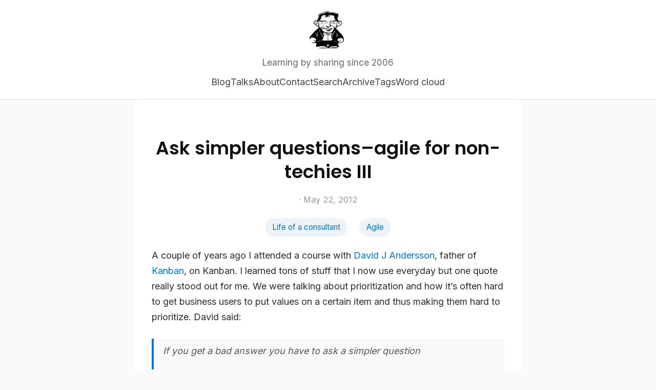

--- FILE ---
content_type: text/html; charset=utf-8
request_url: http://www.marcusoft.net/2012/05/ask-simpler-questionsagile-for-non.html
body_size: 4258
content:
<!DOCTYPE html>
<html>
  <head>
    <title>www.marcusoft.net – Learning by sharing since 2006</title>
    <!-- Begin Jekyll SEO tag v2.8.0 -->
<meta name="generator" content="Jekyll v3.10.0" />
<meta property="og:title" content="Ask simpler questions–agile for non-techies III" />
<meta name="author" content="Marcus Hammarberg" />
<meta property="og:locale" content="en_US" />
<meta name="description" content="A couple of years ago I attended a course with David J Andersson, father of Kanban, on Kanban. I learned tons of stuff that I now use everyday but one quote really stood out for me. We were talking about prioritization and how it’s often hard to get business users to put values on a certain item and thus making them hard to prioritize. David said: If you get a bad answer you have to ask a simpler question I think it’s brilliant. It’s actually up to us to help them be able to answer the question we want. So we have to help them understand the question better. (In this case you might ask them to draw a graph showing the possible revenue or cost or something). Since then I’ve been carrying this thought with me; ask simple questions. And then all of a sudden it dawned on me; this is what we’re trying to do all the time with agile. Break down complex and hard questions into small easier questions. This is the third post in this small series (read part one and two), and again – if you are an agile old-timer this is probably not new to you. Please read along but remember that this is just me trying putting together old thoughts and practice that already exists. The first time I reflected on this was when I laid a jigsaw puzzle with my son, Albert. At first the mere thought of laying all those piece (I think it was 9 pieces) into a complete picture was daunting. And he gave up. But then I made the puzzle a bit easier. I completed part of the puzzle for him, and that was much much easier. And within minutes he had laid the complete picture and was super proud. This got my senses tingling as I felt the same sensation as when you really get TDD working for you. You know, that feeling that the tests are actually pulling the production code from you. And the you can easily see the next step, based on the one you already took. I then got that feeling again as I was doing a task for writing the book; I was asked to organize the table of contents. When first faced with the task of writing a book I wondered how I was going to do it; just crack my knuckles and start to write at page 1? What we was asked to do first was to supply a table of contents. A brilliant idea that made us break the big problem (write a 300 page book) down to smaller pieces (write a half-a-page section). The hard question/task was made much simpler. Compare that to user story mapping that is the same thing. The hard question; “describe the system to me”, is broken down to much easier questions (so how exactly is the login process going to work now again?). Conclusion Yeah, yeah - I know. Nothing really new and interesting here, maybe. But I think that there’s something worth thinking about here. When we break down problems into smaller pieces they become much easier to handle and understand. If you do this really well (as in the TDD example above) you can even reach a point where the rest of the work is a “fill in the blanks” exercise. And for me, just trying to turn the tables on a “bad” answer and let it reflect on me is worth thinking about; what can I do to get a better answer. If you get a bad answer - you probably have asked a too hard question. Try a simpler one" />
<meta property="og:description" content="A couple of years ago I attended a course with David J Andersson, father of Kanban, on Kanban. I learned tons of stuff that I now use everyday but one quote really stood out for me. We were talking about prioritization and how it’s often hard to get business users to put values on a certain item and thus making them hard to prioritize. David said: If you get a bad answer you have to ask a simpler question I think it’s brilliant. It’s actually up to us to help them be able to answer the question we want. So we have to help them understand the question better. (In this case you might ask them to draw a graph showing the possible revenue or cost or something). Since then I’ve been carrying this thought with me; ask simple questions. And then all of a sudden it dawned on me; this is what we’re trying to do all the time with agile. Break down complex and hard questions into small easier questions. This is the third post in this small series (read part one and two), and again – if you are an agile old-timer this is probably not new to you. Please read along but remember that this is just me trying putting together old thoughts and practice that already exists. The first time I reflected on this was when I laid a jigsaw puzzle with my son, Albert. At first the mere thought of laying all those piece (I think it was 9 pieces) into a complete picture was daunting. And he gave up. But then I made the puzzle a bit easier. I completed part of the puzzle for him, and that was much much easier. And within minutes he had laid the complete picture and was super proud. This got my senses tingling as I felt the same sensation as when you really get TDD working for you. You know, that feeling that the tests are actually pulling the production code from you. And the you can easily see the next step, based on the one you already took. I then got that feeling again as I was doing a task for writing the book; I was asked to organize the table of contents. When first faced with the task of writing a book I wondered how I was going to do it; just crack my knuckles and start to write at page 1? What we was asked to do first was to supply a table of contents. A brilliant idea that made us break the big problem (write a 300 page book) down to smaller pieces (write a half-a-page section). The hard question/task was made much simpler. Compare that to user story mapping that is the same thing. The hard question; “describe the system to me”, is broken down to much easier questions (so how exactly is the login process going to work now again?). Conclusion Yeah, yeah - I know. Nothing really new and interesting here, maybe. But I think that there’s something worth thinking about here. When we break down problems into smaller pieces they become much easier to handle and understand. If you do this really well (as in the TDD example above) you can even reach a point where the rest of the work is a “fill in the blanks” exercise. And for me, just trying to turn the tables on a “bad” answer and let it reflect on me is worth thinking about; what can I do to get a better answer. If you get a bad answer - you probably have asked a too hard question. Try a simpler one" />
<link rel="canonical" href="https://www.marcusoft.net/2012/05/ask-simpler-questionsagile-for-non.html" />
<meta property="og:url" content="https://www.marcusoft.net/2012/05/ask-simpler-questionsagile-for-non.html" />
<meta property="og:site_name" content="marcusoft.net - sharing is learning" />
<meta property="og:type" content="article" />
<meta property="article:published_time" content="2012-05-22T14:10:00+00:00" />
<meta name="twitter:card" content="summary" />
<meta property="twitter:title" content="Ask simpler questions–agile for non-techies III" />
<script type="application/ld+json">
{"@context":"https://schema.org","@type":"BlogPosting","author":{"@type":"Person","name":"Marcus Hammarberg"},"dateModified":"2012-05-22T14:10:00+00:00","datePublished":"2012-05-22T14:10:00+00:00","description":"A couple of years ago I attended a course with David J Andersson, father of Kanban, on Kanban. I learned tons of stuff that I now use everyday but one quote really stood out for me. We were talking about prioritization and how it’s often hard to get business users to put values on a certain item and thus making them hard to prioritize. David said: If you get a bad answer you have to ask a simpler question I think it’s brilliant. It’s actually up to us to help them be able to answer the question we want. So we have to help them understand the question better. (In this case you might ask them to draw a graph showing the possible revenue or cost or something). Since then I’ve been carrying this thought with me; ask simple questions. And then all of a sudden it dawned on me; this is what we’re trying to do all the time with agile. Break down complex and hard questions into small easier questions. This is the third post in this small series (read part one and two), and again – if you are an agile old-timer this is probably not new to you. Please read along but remember that this is just me trying putting together old thoughts and practice that already exists. The first time I reflected on this was when I laid a jigsaw puzzle with my son, Albert. At first the mere thought of laying all those piece (I think it was 9 pieces) into a complete picture was daunting. And he gave up. But then I made the puzzle a bit easier. I completed part of the puzzle for him, and that was much much easier. And within minutes he had laid the complete picture and was super proud. This got my senses tingling as I felt the same sensation as when you really get TDD working for you. You know, that feeling that the tests are actually pulling the production code from you. And the you can easily see the next step, based on the one you already took. I then got that feeling again as I was doing a task for writing the book; I was asked to organize the table of contents. When first faced with the task of writing a book I wondered how I was going to do it; just crack my knuckles and start to write at page 1? What we was asked to do first was to supply a table of contents. A brilliant idea that made us break the big problem (write a 300 page book) down to smaller pieces (write a half-a-page section). The hard question/task was made much simpler. Compare that to user story mapping that is the same thing. The hard question; “describe the system to me”, is broken down to much easier questions (so how exactly is the login process going to work now again?). Conclusion Yeah, yeah - I know. Nothing really new and interesting here, maybe. But I think that there’s something worth thinking about here. When we break down problems into smaller pieces they become much easier to handle and understand. If you do this really well (as in the TDD example above) you can even reach a point where the rest of the work is a “fill in the blanks” exercise. And for me, just trying to turn the tables on a “bad” answer and let it reflect on me is worth thinking about; what can I do to get a better answer. If you get a bad answer - you probably have asked a too hard question. Try a simpler one","headline":"Ask simpler questions–agile for non-techies III","mainEntityOfPage":{"@type":"WebPage","@id":"https://www.marcusoft.net/2012/05/ask-simpler-questionsagile-for-non.html"},"url":"https://www.marcusoft.net/2012/05/ask-simpler-questionsagile-for-non.html"}</script>
<!-- End Jekyll SEO tag -->

    <meta content='text/html; charset=utf-8' http-equiv='Content-Type'>
<meta http-equiv='X-UA-Compatible' content='IE=edge'>
<meta name='viewport' content='width=device-width, initial-scale=1.0, maximum-scale=1.0'>


<meta property="og:description" content="A couple of years ago I attended a course with
David J
Andersson, father of
Kanban, on
Kanban. I learned tons of stuff that I now use everyday but one quote
really stood out for me. We were talking about prioritization and how
it’s often hard to get business users to put values on a certain item
and thus making them hard to prioritize. David said:


  If you get a bad answer you have to ask a simpler question


I think it’s brilliant. It’s actually up to us to help them be able to
answer the question we want. So we have to help them understand the
question better. (In this case you might ask them to draw a graph
showing the possible revenue or cost or something).
Since then I’ve been carrying this thought with me; ask simple
questions. And then all of a sudden it dawned on me; this is what we’re
trying to do all the time with agile. Break down complex and hard
questions into small easier questions.
This is the third post in this small series (read part one and two), and again – if you are an agile old-timer this
is probably not new to you. Please read along but remember that this is
just me trying putting together old thoughts and practice that already
exists.

The first time I reflected on this was when I laid a jigsaw puzzle with
my son, Albert. At first the mere thought of laying all those piece (I
think it was 9 pieces) into a complete picture was daunting. And he gave
up. But then I made the puzzle a bit easier. I completed part of the
puzzle for him, and that was much much easier. And within minutes he had
laid the complete picture and was super proud.

This got my senses tingling as I felt the same sensation as when you
really get TDD working for you. You know, that feeling that the tests
are actually pulling the production code from you. And the you can
easily see the next step, based on the one you already took.

I then got that feeling again as I was doing a task for writing the book; I was asked to organize the table of
contents. When first faced with the task of writing a book I wondered
how I was going to do it; just crack my knuckles and start to write at
page 1?
What we was asked to do first was to supply a table of contents. A
brilliant idea that made us break the big problem (write a 300 page
book) down to smaller pieces (write a half-a-page section). The hard
question/task was made much simpler.

Compare that to
user story mapping that is the same thing. The hard
question; “describe the system to me”, is broken down to much easier
questions (so how exactly is the login process going to work now
again?).

Conclusion

Yeah, yeah - I know. Nothing really new and interesting here, maybe. But
I think that there’s something worth thinking about here. When we break
down problems into smaller pieces they become much easier to handle and
understand. If you do this really well (as in the TDD example above) you
can even reach a point where the rest of the work is a “fill in the
blanks” exercise.

And for me, just trying to turn the tables on a “bad” answer and let it
reflect on me is worth thinking about; what can I do to get a better
answer.


  If you get a bad answer - you probably have asked a too hard question.
Try a simpler one

" />

<meta name="author" content="" />


<meta property="og:title" content="Ask simpler questions–agile for non-techies III" />
<meta property="twitter:title" content="Ask simpler questions–agile for non-techies III" />



<meta property="og:image" content="https://www.marcusoft.net/img/avatar.png"/>
<meta property="twitter:image" content="https://www.marcusoft.net/img/avatar.png"/>



    <link rel="stylesheet" type="text/css" href="/assets/reset.css" />
    <link rel="stylesheet" type="text/css" href="/assets/site.css" />
    <link rel="stylesheet" type="text/css" href="/assets/code-highlighting.css" />
    <link rel="stylesheet" type="text/css" href="/assets/svg-icons.css" />
    <link rel="alternate" type="application/rss+xml" title=" - Learning by sharing since 2006" href="/feed.xml" />
    <link rel="canonical" href="https://www.marcusoft.net/2012/05/ask-simpler-questionsagile-for-non.html" />

    <meta name="author" content="Marcus Hammarberg">
    <meta name="bsky:handle" content="marcusoftnet.bsky.social">
    <meta name="linkedin:profile" content="marcusoftnet">
    <meta name="github:creator" content="marcusoftnet">
    <meta name="keywords"
      content="Marcus Hammarberg, marcusoftnet, Salvation: Bungsu story, Kanban In Action, agile, lean, kanban, software development, programming, HTMx, Node, Express, Salvation Army, life of a consultant, testing, javascript, continuous delivery, specification by example, impact mapping, mob programming, brass band, .NET, REST, API, C#, software">

    <link rel="icon" type="image/png" sizes="32x32" href="/img/favicon-32x32.png">
    
      <script async src="https://www.googletagmanager.com/gtag/js?id=G-X2V19ZT6X2"></script>
      <script>
        window.dataLayer = window.dataLayer || [];
        function gtag(){dataLayer.push(arguments);}
        gtag('js', new Date());
        gtag('config', 'G-X2V19ZT6X2');
      </script>



    <script src="/assets/site.js"></script>
    <script>
      document.addEventListener("DOMContentLoaded", function () {
        createArchiveLink();
        createCollapsableCode();
      });
    </script>
  </head>

  <body>
    <div id="bar"></div>
    <div class="wrapper-container">
      <div class="wrapper-masthead">
        <div class="container">
          <header class="masthead clearfix">
            <div class="container">
              <a href="/" class="site-avatar"><img src="/img/avatar.png" alt="marcusoft.net - sharing is learning" /></a>

              <div class="site-info">
                <h1 class="site-name"><a href="/"></a></h1>
                <p class="site-description">Learning by sharing since 2006</p>
              </div>
            </div>

            <nav>
              <a href="/">Blog</a>
              <a href="/talks">Talks</a>
              <a href="/about">About</a>
              <a href="/contact">Contact</a>
              <a href="/search">Search</a>
              <a href="/archive">Archive</a>
              <a href="/tags">Tags</a>
              <a href="/wc">Word cloud</a>
            </nav>
          </header>
        </div>
      </div>

      <div class="wrapper-main">
        <main id="main" role="main" class="container">
          <article class="post detailed">
  <h1>Ask simpler questions–agile for non-techies III</h1>

  <div>
    <p class="author_title">  ·  May 22, 2012</p>
    
    <div class="post-tags">
      
        <a href="/tags/#Life of a consultant">Life of a consultant</a>
        &nbsp;
      
        <a href="/tags/#Agile">Agile</a>
        
      
    </div>
  </div>

  <div class="entry">
    <p>A couple of years ago I attended a course with
<a href="http://www.agilemanagement.net/" target="_blank">David J
Andersson</a>, father of
<a href="http://www.kanban101.com/" target="_blank">Kanban</a>, on
Kanban. I learned tons of stuff that I now use everyday but one quote
really stood out for me. We were talking about prioritization and how
it’s often hard to get business users to put values on a certain item
and thus making them hard to prioritize. David said:</p>

<blockquote>
  <p>If you get a bad answer you have to ask a simpler question</p>
</blockquote>

<p>I think it’s brilliant. It’s actually up to us to help them be able to
answer the question we want. So we have to help them understand the
question better. (In this case you might ask them to draw a graph
showing the possible revenue or cost or something).
Since then I’ve been carrying this thought with me; ask simple
questions. And then all of a sudden it dawned on me; this is what we’re
trying to do all the time with agile. Break down complex and hard
questions into small easier questions.
This is the third post in this small series (read part <a href="https://www.marcusoft.net/2012/05/agile-is-good-for-business-part-i.html" target="_blank">one</a> and <a href="https://www.marcusoft.net/2012/05/deploying-often-is-betteragile-for-non.html" target="_blank">two</a>), and again – if you are an agile old-timer this
is probably not new to you. Please read along but remember that this is
just me trying putting together old thoughts and practice that already
exists.</p>

<p>The first time I reflected on this was when I laid a jigsaw puzzle with
my son, Albert. At first the mere thought of laying all those piece (I
think it was 9 pieces) into a complete picture was daunting. And he gave
up. But then I made the puzzle a bit easier. I completed part of the
puzzle for him, and that was much much easier. And within minutes he had
laid the complete picture and was super proud.</p>

<p>This got my senses tingling as I felt the same sensation as when you
really get TDD working for you. You know, that feeling that the tests
are actually pulling the production code from you. And the you can
easily see the next step, based on the one you already took.</p>

<p>I then got that feeling again as I was doing a task for writing <a href="https://www.marcusoft.net/2012/04/im-writing-book-on-kanban.html" target="_blank">the book</a>; I was asked to organize the table of
contents. When first faced with the task of writing a book I wondered
how I was going to do it; just crack my knuckles and start to write at
page 1?
What we was asked to do first was to supply a table of contents. A
brilliant idea that made us break the big problem (write a 300 page
book) down to smaller pieces (write a half-a-page section). The hard
question/task was made much simpler.</p>

<p>Compare that to
<a href="http://www.agileproductdesign.com/blog/the_new_backlog.html" target="_blank">user story mapping</a> that is the same thing. The hard
question; “describe the system to me”, is broken down to much easier
questions (so how exactly is the login process going to work now
again?).</p>

<h2 id="conclusion">Conclusion</h2>

<p>Yeah, yeah - I know. Nothing really new and interesting here, maybe. But
I think that there’s something worth thinking about here. When we break
down problems into smaller pieces they become much easier to handle and
understand. If you do this really well (as in the TDD example above) you
can even reach a point where the rest of the work is a “fill in the
blanks” exercise.</p>

<p>And for me, just trying to turn the tables on a “bad” answer and let it
reflect on me is worth thinking about; what can I do to get a better
answer.</p>

<blockquote>
  <p>If you get a bad answer - you probably have asked a too hard question.
Try a simpler one</p>
</blockquote>

  </div>

  <div>
    <p><span class="share-box">Share:</span> <a href="http://twitter.com/share?text=Ask simpler questions–agile for non-techies III&url=https://www.marcusoft.net/2012/05/ask-simpler-questionsagile-for-non.html" target="_blank">Twitter</a>, <a href="https://www.facebook.com/sharer.php?u=https://www.marcusoft.net/2012/05/ask-simpler-questionsagile-for-non.html" target="_blank">Facebook</a></p>
  </div>

  <!--<div class="date">
    Written on May 22, 2012
  </div>-->

  <!-- disable generating the disqus section -->

</article>

        </main>
      </div>

      <div class="wrapper-footer">
        <div class="container">
          <footer class="footer">
            
<a href="mailto:marcusoft.net@gmail.com"><i class="svg-icon email"></i></a>


<a href="https://github.com/marcusoftnet"><i class="svg-icon github"></i></a>

<a href="https://www.linkedin.com/in/marcusoftnet"><i class="svg-icon linkedin"></i></a>

<a href="/feed.xml"><i class="svg-icon rss"></i></a>
<a href="http://stackoverflow.com/314670/marcus-hammarberg"><i class="svg-icon stackoverflow"></i></a>
<a href="https://youtube.com/channel/UC3uq62oWJPm1agrW5Xxp_sA"><i class="svg-icon youtube"></i></a>



          </footer>
        </div>
      </div>
    </div>

    

  </body>
</html>


--- FILE ---
content_type: text/css; charset=utf-8
request_url: http://www.marcusoft.net/assets/site.css
body_size: 3304
content:
@import url("https://fonts.googleapis.com/css2?family=Inter:wght@400;600&family=Poppins:wght@600&display=swap");

/* ============================================= */
/* Global Variables */
/* ============================================= */
:root {
  --font-body: "Inter", -apple-system, BlinkMacSystemFont, "Segoe UI", Roboto,
    Helvetica, Arial, sans-serif;
  --font-heading: "Poppins", sans-serif;

  --color-text: #2d2d2d;
  --color-muted: #666;
  --color-bg: #fafafa;
  --color-card: #fff;
  --color-border: #0c0909;
  --color-accent: #0077cc;
  --color-accent-hover: #005fa3;
  --site-name-font-color: #f0f0f0;

  --radius: 8px;
  --shadow-sm: 0 1px 2px rgba(0, 0, 0, 0.05);
  --shadow: 0 2px 6px rgba(0, 0, 0, 0.05);

  --size-h1: 2rem;
  --size-h2: 1.6rem;
  --size-h3: 1.3rem;
  --size-h4: 1.1rem;
  --size-h5: 1rem;
  --size-h6: 0.9rem;
}

/* Dark Mode */
@media (prefers-color-scheme: dark) {
  :root {
    --color-text: #e0e0e0;
    --color-muted: #aaa;
    --color-bg: #121212;
    --color-card: #1e1e1e;
    --color-border: #333;
    --color-accent: #66aaff;
    --color-accent-hover: #3399ff;
    --shadow-sm: 0 1px 2px rgba(0, 0, 0, 0.6);
    --shadow: 0 2px 6px rgba(0, 0, 0, 0.6);
  }
}
html,
body {
  margin: 0;
  padding: 0;
  font-size: 18px;
  line-height: 1.7;
  font-family: var(--font-body);
    color: var(--color-text);
    background-color: var(--color-bg);
}

/* Layout containers */
.container {
  margin: 0 auto;
  max-width: 760px;
  padding: 0 var(--size-h5);
}

.wrapper-masthead {
  border-bottom: 1px solid #e5e5e5;
  background: var(--color-card);
    box-shadow: 0 1px 2px rgba(0, 0, 0, 0.04);
}

/* Header */
.masthead {
  display: flex;
  flex-direction: column;
    /* stack vertically */
    justify-content: center;
    align-items: center;
    text-align: center;
  gap: 0.5rem;
  padding: var(--size-h5) 0;
}

.site-avatar img {
  width: 80px;
  height: 80px;
  border-radius: 50%;
  display: block;
    margin: 0 auto;
  }

.site-info {
  margin-left: 0;
}

.site-name {
  font-family: var(--font-heading);
    font-size: 1.5rem;
    margin: 0.5rem 0 0.25rem;
    font-weight: 600;
    color: #222;
}

.site-description {
  font-size: 0.95rem;
  color: var(--color-muted);
  margin: 0;
}

/* Navigation */
nav {
  display: flex;
  gap: var(--size-h5);
    font-size: var(--size-h5);
    justify-content: center;
    /* center nav under tagline */
    margin-top: 0.5rem;
}

nav a {
  color: #444;
  text-decoration: none;
    font-weight: 500;
    transition: color 0.2s ease;
}

nav a:hover {
  color: var(--color-accent);
}

/* Posts */
.posts>.post,
article.post.detailed {
  background: var(--color-card);
  border-radius: 10px;
  padding: var(--size-h1);
    margin-bottom: var(--size-h1);
  box-shadow: 0 2px 6px rgba(0, 0, 0, 0.05);
}

.post h1 {
  font-family: var(--font-heading);
    font-size: var(--size-h1);
    margin-bottom: 0.5rem;
  text-align: center;
  color: #111;
}

.author_title,
.post_date {
  text-align: center;
  font-size: 0.9rem;
  color: #999;
    margin: 0.25rem 0;
}

.post-tags {
  text-align: center;
  margin: var(--size-h5) 0;
}

.post-tags a {
  display: inline-block;
  padding: 0.3rem 0.8rem;
    margin: 0.2rem;
    font-size: 0.85rem;
  border-radius: 50px;
  background-color: #eef3f8;
  color: var(--color-accent);
    text-decoration: none;
    transition: background 0.2s ease;
}

.post-tags a:hover {
  background-color: #dceaf5;
}

/* Block quotes */
.post blockquote {
  border-left: 4px solid var(--color-accent);
  margin: 1.5rem 0;
  padding: 0.5rem 1rem;
  font-style: italic;
  color: #555;
  background: #f9f9f9;
}

/* Links */
a {
  color: var(--color-accent);
  text-decoration: none;
  transition: color 0.2s ease;
}

a:hover {
  color: var(color-accent-hover);
}

/* Footer */
.wrapper-footer {
  background: var(--color-card);
  border-top: 1px solid #e5e5e5;
  padding: 1rem 0;
  margin-top: 3rem;
}

.footer {
  text-align: center;
  font-size: 0.9rem;
  color: #777;
}

/* Responsive */
@media (max-width: 640px) {
  .masthead {
    gap: 1rem;
  }

    nav {
      flex-wrap: wrap;
      justify-content: center;
    }
}

/* --------------------------------------------------
   Dark mode support
   -------------------------------------------------- */
@media (prefers-color-scheme: dark) {
  html,
  body {
    color: var(--color-text);
      background-color: var(--color-bg);
  }

    .wrapper-masthead,
    .posts>.post,
    article.post.detailed,
    .wrapper-footer {
    background-color: var(--color-card);
      border-color: var(--color-border);
      box-shadow: var(--shadow-sm);
    }

    .site-name {
    color: var(--site-name-font-color);
  }

    .site-description,
    .author_title,
    .post_date,
    .footer {
    color: var(--color-muted);
  }

    nav a {
      color: #ccc;
    }

    nav a:hover {
    color: var(--color-accent);
    }

    a {
    color: var(--color-accent);
  }

    a:hover {
    color: var(--color-accent-hover);
  }

    .post h1,
    .post h2,
    .post h3,
    .post h4,
    .post h5,
    .post h6 {
      color: #f5f5f5;
      /* headings readable */
    }

    .post-tags a {
      background-color: #2a2a2a;
    color: var(--color-accent);
  }

    .post-tags a:hover {
      background-color: #3b3b3b;
  }

    .post blockquote {
    border-left-color: var(--color-accent);
      background-color: #1b1b1b;
      color: #ccc;
  }
}
header.cd-container {
  position: relative;
  background-size: cover;
  background-position: center;
  padding: var(--size-h1) 1rem;
  /* smaller padding */
  text-align: center;
  color: var(--color-card);
    border-radius: var(--radius);
    margin: 1.5rem 0 var (--size-h1);
    /* less spacing */
  overflow: hidden;
}

header.cd-container::before {
  content: "";
  position: absolute;
  inset: 0;
  background: rgba(0, 0, 0, 0.25);
  z-index: 0;
}

header.cd-container h1 {
  position: relative;
  z-index: 1;
  font-family: var(--font-heading);
  font-size: 1.8rem;
  font-weight: 600;
  margin: 0;
  color: var(--color-card);
}

/* Page article wrapper */
article.page {
  background: var(--color-card);
  border-radius: 10px;
  padding: var(--size-h1);
  box-shadow: 0 2px 6px rgba(0, 0, 0, 0.05);
  margin-bottom: var(--size-h1);
}

article.page .entry {
  font-size: 1.05rem;
  color: var(--color-border);
  line-height: 1.75;
}

/* Dark mode for page layout */
@media (prefers-color-scheme: dark) {
  article.page {
    background: var(--color-card);
    color: #ddd;
  }

  article.page .entry {
    color: #ddd;
  }

  header.cd-container::before {
    background: rgba(0, 0, 0, 0.55);
  }
}
/* General heading styles for post & page content */
.post h1,
.post h2,
.post h3,
.post h4,
.post h5,
.post h6,
article.page h1,
article.page h2,
article.page h3,
article.page h4,
article.page h5,
article.page h6 {
  font-family: "Poppins", sans-serif;
  font-weight: 600;
  margin: var(--size-h1) 0 1rem;
  line-height: 1.3;
  color: #111;
}

/* Add more space between sections and paragraphs */
section,
article,
.post,
article.page {
  margin-bottom: 2.5rem;
}

p {
  margin-top: 0;
  margin-bottom: 1.2rem;
}
/* Different sizes for hierarchy */
.post h1,
article.page h1 {
  font-size: var(--size-h1);
}

.post h2,
article.page h2 {
  font-size: var(--size-h2);
}

.post h3,
article.page h3 {
  font-size: var(--size-h3);
}

.post h4,
article.page h4 {
  font-size: var(--size-h4);
}

.post h5,
article.page h5 {
  font-size: var(--size-h5);
}

.post h6,
article.page h6 {
  font-size: 0.9rem;
  text-transform: uppercase;
  letter-spacing: 0.05em;
  color: var(--color-muted);
}

/* Dark mode headings */
@media (prefers-color-scheme: dark) {
  .post h1,
  .post h2,
  .post h3,
  .post h4,
  .post h5,
  .post h6,
  article.page h1,
  article.page h2,
  article.page h3,
  article.page h4,
  article.page h5,
  article.page h6 {
    color: #f5f5f5;
  }

  .post h6,
  article.page h6 {
    color: var(--color-muted);
  }
}

/* Images inside posts & pages */
.post img,
article.page img {
  max-width: 100%;
  height: auto;
  display: block;
  margin: var(--size-h1) auto;
  /* center with spacing */
  border-radius: var(--radius);
  /* soft corners */
  box-shadow: 0 2px var (--radius) rgba(0, 0, 0, 0.08);
}

/* Optional: caption style if you use alt text as visible text later */
.post img[alt]::after,
article.page img[alt]::after {
  content: attr(alt);
  display: block;
  text-align: center;
  font-size: 0.9rem;
  color: var(--color-muted);
  margin-top: 0.5rem;
  font-style: italic;
}

/* Dark mode tweaks */
@media (prefers-color-scheme: dark) {
  .post img,
  article.page img {
    box-shadow: 0 2px var (--radius) rgba(0, 0, 0, 0.5);
  }

  .post img[alt]::after,
  article.page img[alt]::after {
    color: var(--color-muted);
  }
}
/* Tables in posts & pages */
.post table,
article.page table {
  width: 100%;
  border-collapse: collapse;
  margin: var(--size-h1) 0;
  font-size: 0.95rem;
  background: var(--color-card);
    border-radius: var(--radius);
  overflow: hidden;
  /* rounds corner of table */
  box-shadow: 0 1px 3px rgba(0, 0, 0, 0.05);
}

.post th,
article.page th,
.post td,
article.page td {
  padding: 0.75rem var(--size-h5);
  text-align: left;
  border-bottom: 1px solid #e5e5e5;
}

.post th,
article.page th {
  background: #f5f5f5;
  font-weight: 600;
}

.post tr:nth-child(even) td,
article.page tr:nth-child(even) td {
  background: var(--color-bg);
}

/* Dark mode tables */
@media (prefers-color-scheme: dark) {
  .post table,
  article.page table {
    background: var(--color-card);
    box-shadow: 0 1px 3px rgba(0, 0, 0, 0.4);
  }

  .post th,
  article.page th {
    background: #2a2a2a;
    color: #f5f5f5;
  }

  .post td,
  article.page td {
    border-bottom: 1px solid var(--color-border);
    color: #ddd;
  }

  .post tr:nth-child(even) td,
  article.page tr:nth-child(even) td {
    background: #262626;
  }
}
/* -------------------- */
/* Search Page Styling  */
/* -------------------- */
/* Center search container */
#search-container {
  display: flex;
    flex-direction: column;
    align-items: center;
    justify-content: center;
  margin: 2rem auto;
  max-width: 600px;
    width: 100%;
  text-align: center;
}

/* Style search input */
#search-input {
  width: 100%;
  max-width: 500px;
  padding: 0.75rem 1rem;
  border: 1px solid var(--border-color, #ddd);
  border-radius: 8px;
  font-size: 1rem;
    box-shadow: var(--card-shadow);
    background: var(--card-bg);
    color: var(--text-color);
    transition: all 0.2s ease-in-out;
}

#search-input:focus {
  outline: none;
    border-color: var(--link-color, #007acc);
    box-shadow: 0 0 0 3px rgba(0, 122, 204, 0.2);
}

#results-container {
  list-style: none;
  padding: 0;
  margin: 2rem auto;
    max-width: 600px;
    text-align: left;
    width: 100%;
}

/* Individual search results */
#results-container div {
  background: var(--card-bg, #fff);
  border: 1px solid var(--border-color, #ddd);
  border-radius: 8px;
  box-shadow: var(--card-shadow, 0 2px 5px rgba(0, 0, 0, 0.05));
  padding: 1rem;
  margin-bottom: 1rem;
    transition: transform 0.2s ease, box-shadow 0.2s ease;
}

#results-container div:hover {
  transform: translateY(-3px);
    box-shadow: 0 4px 12px rgba(0, 0, 0, 0.1);
}

/* Links inside results */
#results-container a {
  text-decoration: none;
  color: var(--link-color, #007acc);
}

#results-container a:hover {
  text-decoration: underline;
}

/* Titles */
#results-container h1 {
  font-size: 1.25rem;
  margin: 0 0 0.25rem;
}

/* Date */
#results-container span {
  font-size: 0.9rem;
  color: var(--text-muted, #666);
}

/* -------------------- */
/* Wordcloud Page Styling */
/* -------------------- */
#controls {
  margin: var(--size-h1) auto 1.5rem;
  text-align: center;
}

#controls label {
  font-weight: 600;
  margin-right: 0.5rem;
  color: var(--text-color, --color-border);
}

#controls select {
  padding: 0.5rem 0.75rem;
  border-radius: var(--radius);
  border: 1px solid var(--border-color, #ddd);
  background: var(--card-bg, --color-card);
    font-size: var(--size-h5);
  cursor: pointer;
  transition: border-color 0.2s, box-shadow 0.2s;
}

#controls select:focus {
  border-color: var(--accent-color, var(--color-accent));
  box-shadow: 0 0 0 3px rgba(0, 119, 204, 0.2);
  outline: none;
}

#wordcloud {
  margin: var(--size-h1) auto;
  max-width: 100%;
  overflow-x: auto;
  text-align: center;
}

/* -----------------------------------
   List Styling
----------------------------------- */
.post ul,
article.page ul {
  list-style: none;
  /* remove default dots */
  padding-left: 1.5rem;
  margin: 1.5rem 0;
}

.post ul li,
article.page ul li {
  position: relative;
  padding-left: 1.2rem;
  margin-bottom: 0.6rem;
  line-height: 1.6;
  color: var(--color-text);
}

/* custom bullet marker */
.post ul li::before,
article.page ul li::before {
  content: "-";
  position: absolute;
  left: 0;
  top: 0;
  color: var(--color-text);
  font-weight: bold;
  font-size: 1.2em;
  line-height: 1;
}

/* Ordered lists */
.post ol,
article.page ol {
  list-style: decimal;
  padding-left: 1.5rem;
  margin: 1.5rem 0;
}

.post ol li,
article.page ol li {
  margin-bottom: 0.6rem;
  line-height: 1.6;
  color: var(--color-text);
}

--- FILE ---
content_type: text/css; charset=utf-8
request_url: http://www.marcusoft.net/assets/svg-icons.css
body_size: 21851
content:
.svg-icon {
  width: 40px;
  height: 40px;
  display: inline-block;
}

.svg-icon.dribbble {
  background-image: url([data-uri]);
}

.svg-icon.email {
  background-image: url([data-uri]);
}

.svg-icon.facebook {
  background-image: url([data-uri]);
}

.svg-icon.flickr {
  background-image: url([data-uri]);
}

.svg-icon.github {
  background-image: url([data-uri]);
}

.svg-icon.instagram {
  background-image: url([data-uri]);
}

.svg-icon.linkedin {
  background-image: url([data-uri]);
}

.svg-icon.pinterest {
  background-image: url([data-uri]);
}

.svg-icon.rss {
  background-image: url([data-uri]);
}

.svg-icon.stackoverflow {
  background-image: url([data-uri]);
}

.svg-icon.twitter {
  background-image: url([data-uri]);
}

.svg-icon.youtube {
  background-image: url([data-uri]);
}

.svg-icon.googleplus {
  background-image: url([data-uri]);
}

.svg-icon.playconsole {
  background-image: url([data-uri]);
}